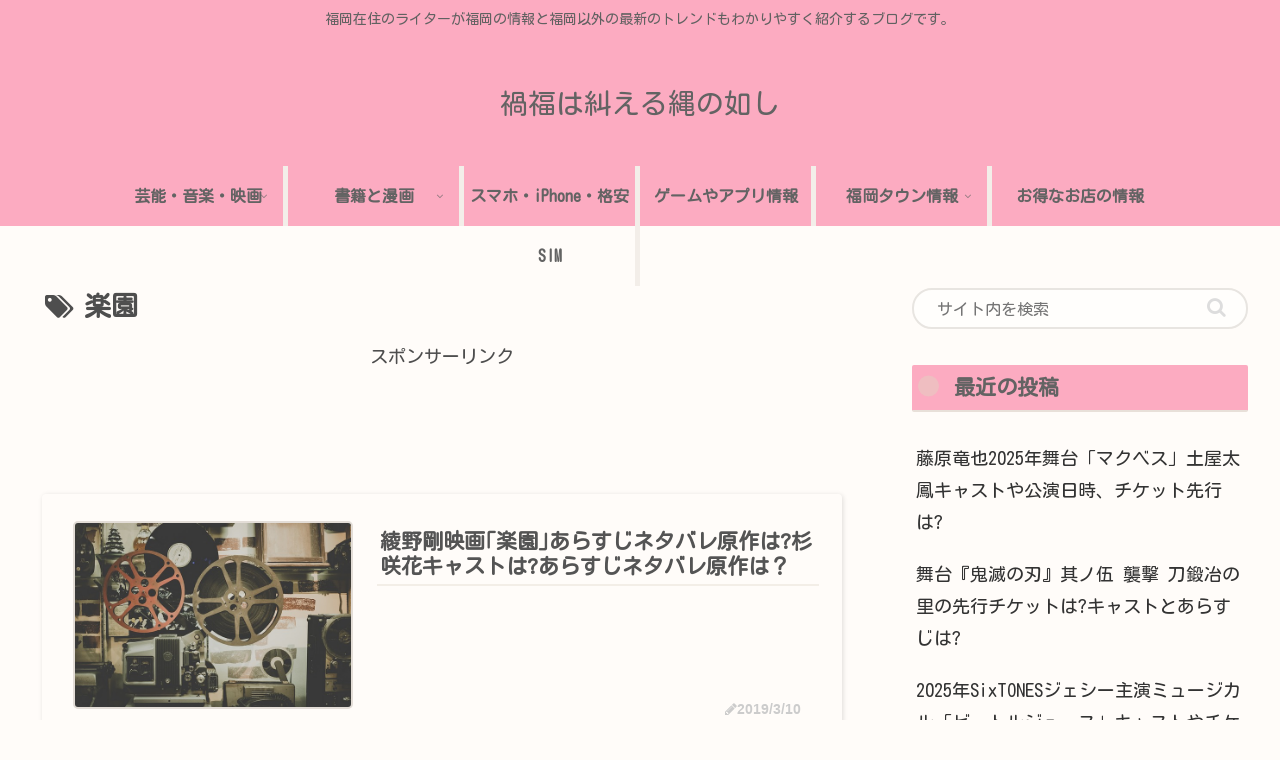

--- FILE ---
content_type: text/html; charset=utf-8
request_url: https://www.google.com/recaptcha/api2/aframe
body_size: 268
content:
<!DOCTYPE HTML><html><head><meta http-equiv="content-type" content="text/html; charset=UTF-8"></head><body><script nonce="afyyHXeTejiu3ZH3xAFojQ">/** Anti-fraud and anti-abuse applications only. See google.com/recaptcha */ try{var clients={'sodar':'https://pagead2.googlesyndication.com/pagead/sodar?'};window.addEventListener("message",function(a){try{if(a.source===window.parent){var b=JSON.parse(a.data);var c=clients[b['id']];if(c){var d=document.createElement('img');d.src=c+b['params']+'&rc='+(localStorage.getItem("rc::a")?sessionStorage.getItem("rc::b"):"");window.document.body.appendChild(d);sessionStorage.setItem("rc::e",parseInt(sessionStorage.getItem("rc::e")||0)+1);localStorage.setItem("rc::h",'1764405684085');}}}catch(b){}});window.parent.postMessage("_grecaptcha_ready", "*");}catch(b){}</script></body></html>